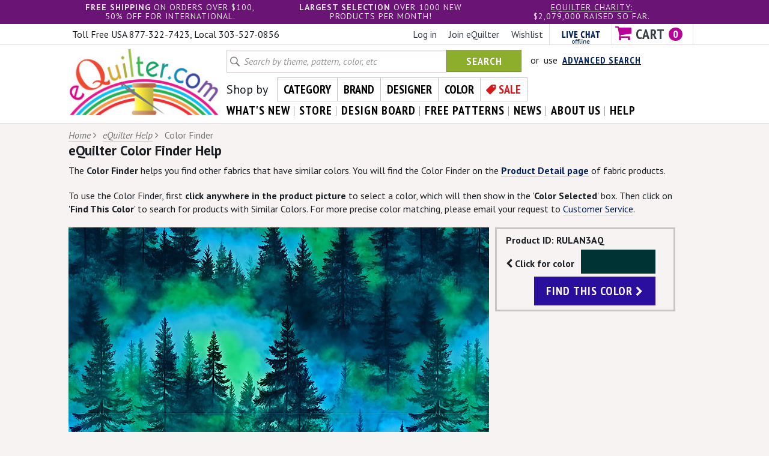

--- FILE ---
content_type: text/html; charset=utf-8
request_url: https://www.equilter.com/store/color_finder
body_size: 6250
content:
<!DOCTYPE html>
<html lang="en">
	<head>
		<meta charset="utf-8">
		<meta http-equiv="X-UA-Compatible" content="IE=edge">
		<meta name="viewport" content="width=device-width, initial-scale=1">
		<!-- The above 3 meta tags *must* come first in the head; any other head content must come *after* these tags -->
		<title>eQuilter Color Finder Help</title>
				
		
		<!-- Bootstrap -->
		<link href="https://www.equilter.com/assets/css/bootstrap.min.css" rel="stylesheet">
		<link href="https://www.equilter.com/assets/css/bootstrap-theme.min.css" rel="stylesheet">
		<link href="https://www.equilter.com/assets/css/font-awesome.min.css" rel="stylesheet">
		
		<link href='//fonts.googleapis.com/css?family=PT+Sans:700,400,400italic%7CPT+Sans+Narrow:700' rel='stylesheet' type='text/css'>
		<link href="https://www.equilter.com/assets/css/style.css?1710349248" rel="stylesheet">
				<link href="https://www.equilter.com/assets/css/responsive.css?1540387613" rel="stylesheet">

				<!-- jQuery (necessary for Bootstrap's JavaScript plugins) -->
		<script src="//ajax.googleapis.com/ajax/libs/jquery/1.11.2/jquery.min.js"></script>
		<script src="//code.jquery.com/jquery-migrate-1.0.0.js"></script>
		<!-- Include all compiled plugins (below), or include individual files as needed -->
		<script src="https://www.equilter.com/assets/js/bootstrap.min.js"></script>
		<script type="text/javascript">
			var JS_BASE_URL = 'https://www.equilter.com';
			var JS_PAGE_NAME = 'color_finder';
		</script>
		<script src="https://www.equilter.com/js/functions.js?1710349239"></script>
		<script src="https://www.equilter.com/js/user-jquery.autocomplete.js?1442387973"></script>		
		
		<!-- HTML5 shim and Respond.js for IE8 support of HTML5 elements and media queries -->
		<!-- WARNING: Respond.js doesn't work if you view the page via file:// -->
		<!--[if lt IE 9]>
			<script src="https://oss.maxcdn.com/html5shiv/3.7.2/html5shiv.min.js"></script>
			<script src="https://oss.maxcdn.com/respond/1.4.2/respond.min.js"></script>
			
			<link rel="stylesheet" type="text/css" href="https://www.equilter.com/assets/css/ie8-and-down.css" />
		<![endif]-->
	</head>
	<body>
		<!-- Google Tag Manager -->
		<noscript><iframe src="//www.googletagmanager.com/ns.html?id=GTM-PF9G7Q"
		height="0" width="0" style="display:none;visibility:hidden"></iframe></noscript>
		<script type="text/javascript">(function(w,d,s,l,i){w[l]=w[l]||[];w[l].push({'gtm.start':
		new Date().getTime(),event:'gtm.js'});var f=d.getElementsByTagName(s)[0],
		j=d.createElement(s),dl=l!='dataLayer'?'&l='+l:'';j.async=true;j.src=
		'//www.googletagmanager.com/gtm.js?id='+i+dl;f.parentNode.insertBefore(j,f);
		})(window,document,'script','dataLayer','GTM-PF9G7Q');</script>
		<!-- End Google Tag Manager -->
			
		<div class="header-bg">
			<div class="header-bar desktop">
				<div class="container">
					<div class="row">
												<div class="col-md-4 col-sm-4"><strong>free shipping</strong> on orders over $100,<br> 50% off for international.</div>
												<div class="col-md-4 col-sm-4"><strong>Largest selection</strong> OVER 1000 NEW PRODUCTS PER MONTH!</div>
						<div class="col-md-4 col-sm-4"><a href="https://www.equilter.com/about/charity">eQuilter charity:</a><div>$2,079,000 raised so far.</div></div>
					</div>
				</div>
			</div>
			<div class="top-search-bar clearfix">
				<div class="call-us tablet">free usa / 50% intl shipping $100+</div>				<div class="offer-text tablet"><span>Largest selection </span>1000+ New items / month</div>
				<div class="call-us mobile">Call us: 303-527-0856</div>
				<div class="mobile-search mobile"><a href="javascript:void(0);" data-toggle="collapse" data-target="#view-search" class="collapsed">Search <i class="fa fa-times"></i><i class="fa fa-search"></i></a></div>
			</div>
			<div class="cart-info-container">
				<div class="container">
					<div class="row">
						<div class="col-md-5 col-sm-4 desktop">
							<div class="call-us">Call us: 303-527-0856</div>
							<div class="telephone-numbers">Toll Free USA 877-322-7423, Local 303-527-0856</div>
						</div>
						<div class="col-md-7 col-sm-8 header-cart-info clearfix">
							<ul class="clearfix">
																<li><a href="https://www.equilter.com/account/ur_registerform">Log in</a></li>
								<li><a href="https://www.equilter.com/account/ur_registerform">Join eQuilter</a></li>
																<li class="wishlist"><a href="https://www.equilter.com/store/st_wishlist">Wishlist</a></li>
								<li class="chat" id="phplive_btn_1450564534" onclick="phplive_launch_chat_0(0)"><img alt="" src="https://www.equilter.com/assets/images/blank-chat-border.png"></li>
								<li class="cart" id="header-cart">
									<a href="https://www.equilter.com/store/st_orderview" class="cart-count clearfix"><span><i class="fa fa-shopping-cart"></i> Cart</span><span class="count">0</span></a>
																	</li>
							</ul>
						</div>
					</div>
				</div>
			</div>
			
			<div class="universal-header">
				<div class="header-logo"><a href="https://www.equilter.com" class="site-logo"><img src="https://www.equilter.com/assets/images/logo.png" width="259" height="118" alt="eQuilter"></a></div>
				
				<div id="view-search" class="collapse">
					<div class="clearfix search-container">
						<form class="navbar-form" action="https://www.equilter.com/search" name="frmStoreHeadSearch" id="frmStoreHeadSearch" method="get">
							<input type="text" name="p_filter_keyword" id="keyword" class="form-control" placeholder="Search by theme, pattern, color, etc"><button type="submit" class="btn btn-success">Search</button>
							<script type="text/javascript"> 
								$("#keyword").autocomplete(										
									'https://www.equilter.com/ajax_searchKeywords.php',
									{
										minChars:3
									}
								).keydown(function(e){
									if (e.keyCode === 13){			
										document.frmStoreHeadSearch.submit();
									}
								});
							</script>
							<input type="hidden" name="p_search_type" id="type" value="all">
							<input type="hidden" name="p_func" value="live">
						</form>
						<div class="advance-search">or &nbsp;use &nbsp;<a href="https://www.equilter.com/search">Advanced Search</a></div>
					</div>
				</div>
				
				<div class="shop-by">
					<ul class="clearfix">
						<li class="text">Shop by</li>
						<li ><a href="https://www.equilter.com/category/0/eQuilter+Departments">Category</a></li>
						<li ><a href="https://www.equilter.com/brand">Brand</a></li>
						<li ><a href="https://www.equilter.com/designer">Designer</a></li>
						<li ><a href="https://www.equilter.com/color">Color</a></li>
						<li class="sale"><a  href="https://www.equilter.com/category/40/clearance-bargains">Sale</a></li>
					</ul>
				</div>
				<div class="shop-by dropdown">
					<a href="#" class="dropdown-toggle" data-toggle="dropdown">Shop by <i class="fa fa-chevron-right"></i><i class="fa fa-chevron-down"></i></a>
					<ul class="dropdown-menu">
						<li ><a href="https://www.equilter.com/category/0/eQuilter+Departments">Category</a></li>
						<li ><a href="https://www.equilter.com/brand">Brand</a></li>
						<li ><a href="https://www.equilter.com/designer">Designer</a></li>
						<li ><a href="https://www.equilter.com/color">Color</a></li>
						<li class="sale"><a  href="https://www.equilter.com/category/40/clearance-bargains">Sale</a></li>
					</ul>
				</div>
				
				<div class="navbar-collapse collapse">
					<ul class="nav navbar-nav">
						<li class="active"><a href="https://www.equilter.com/search/newProduct">what's New</a></li>
						<li><a href="https://www.equilter.com/category/0/eQuilter+Departments">store</a></li>
						<li><a href="https://www.equilter.com/store/st_orderdesignboard">design board</a></li>
						<li><a href="https://www.equilter.com/pattern">free patterns</a></li>
						<li><a href="https://www.equilter.com/news">news</a></li>
						<li><a href="https://www.equilter.com/about/about_equilter">about us</a></li>
						<li><a href="https://www.equilter.com/help">help</a></li>
					</ul>
				</div><!--/.nav-collapse -->
				
			</div> <!-- Universal header closes -->
			
			
			
			<div class="mobile-header">
				
				<div class="site-header clearfix">
					<div class="navbar-header dropdown" id="mobile-menu">
						<a href="javascript:void(0)" class="navbar-toggle" data-toggle="collapse" data-target=".navbar-collapse"><span class="lines"></span>Menu</a>
						<div class="navbar-collapse collapse">
							<ul class="nav navbar-nav shop-by-menu">
								<li class="dropdown"><a href="javascript:void(0)" data-toggle="dropdown">Shop by <i class="fa fa-chevron-right"></i><i class="fa fa-chevron-down"></i></a>
									<ul class="dropdown-menu">
										<li ><a href="https://www.equilter.com/category/0/eQuilter+Departments">Category</a></li>
										<li ><a href="https://www.equilter.com/brand">Brand</a></li>
										<li ><a href="https://www.equilter.com/designer">Designer</a></li>
										<li ><a href="https://www.equilter.com/color">Color</a></li>
										<li class="sale"><a  href="https://www.equilter.com/category/40/clearance-bargains">Sale</a></li>
									</ul>
								</li>
							</ul>
							<ul class="nav navbar-nav menu-main">
								<!-- menu-main -->
								<li><a href="https://www.equilter.com/search/newProduct">What's New</a></li>
								<li><a href="https://www.equilter.com/category/0/eQuilter+Departments">Store</a></li>
								<li><a href="https://www.equilter.com/store/st_orderdesignboard">Design Board</a></li>
								<li><a href="https://www.equilter.com/pattern">Free Patterns</a></li>
								<li><a href="https://www.equilter.com/news">News</a></li>
								<li><a href="https://www.equilter.com/about/about_equilter">About Us</a></li>
								<li><a href="https://www.equilter.com/help">Help</a></li>
							</ul>
							<ul class="nav navbar-nav menu-member">
								<!-- menu-member -->
																<li><a href="https://www.equilter.com/account/ur_registerform">Log in</a></li>
								<li><a href="https://www.equilter.com/account/ur_registerform">Join eQuilter</a></li>
																<li><a href="https://www.equilter.com/store/st_wishlist">Wishlist</a></li>
								<li id="phplive_btn_1450564703" onclick="phplive_launch_chat_0(0)"><a href="#">Live Chat</a></li>
							</ul>
						</div>
						
					</div>




					<div class="logo"><a href="https://www.equilter.com" class="site-logo"><img src="https://www.equilter.com/assets/images/logo.png" width="259" height="118" alt="eQuilter"></a></div>
					<div class="cart"><a href="https://www.equilter.com/store/st_orderview" class="cart-count clearfix"><span><i class="fa fa-shopping-cart"></i> Cart</span> <span class="count">0</span></a></div>
				</div>
			</div> <!-- Mobile header (767px and below)  -->
			<script>
				$("#mobile-menu .navbar-toggle").click (function() {
					if ($(this).hasClass("menu-open")) {
						$(this).removeClass("menu-open");
					}
					else {
						$(this).addClass("menu-open");
					}
				});
			</script>
		</div><div class="breadcrumb">
	<div class="container">
		<ul class="clearfix">
			<li><a href="https://www.equilter.com" class="u-link">Home</a> <i class="fa fa-angle-right"></i></li>
			<li><a href="https://www.equilter.com/help" class="u-link">eQuilter Help</a> <i class="fa fa-angle-right"></i></li>			
			<li>Color Finder</li>
		</ul>
	</div>
</div>

<div class="product-details-container">						
	<div class="container">
		<h1>eQuilter Color Finder Help</h1>
		<p>
			The <strong>Color Finder</strong> helps you find other fabrics that have similar colors.
			You will find the Color Finder on the <strong><a href="https://www.equilter.com/product/341606/pine-forest-alpine-blue" class="u-link">Product Detail page</a></strong> of fabric products.
		</p>
		<p>
			To use the Color Finder, first <strong>click anywhere in the product picture</strong> to select a color,
			which will then show in the '<strong>Color Selected</strong>' box. Then click on '<strong>Find This Color</strong>' to search for products with Similar Colors.
			For more precise color matching, please email your request to <a href="/cdn-cgi/l/email-protection#90e3f5e2e6f9f3f5d0f5c1e5f9fce4f5e2bef3fffd" class="u-link">Customer Service</a>.
		</p>
		<div class="clearfix">
			<div class="product-img">
				<div class="product-details-left">
					<div class="image">
						<img src="https://www.equilter.com/images/products/RULAN3AQ.jpg" alt="Pine Forest - Alpine Blue" id="color_image" style="cursor: crosshair;">					
					</div>
				</div>
			</div>
			<div class="product-info-container">
				<script data-cfasync="false" src="/cdn-cgi/scripts/5c5dd728/cloudflare-static/email-decode.min.js"></script><script type="text/javascript">$(document).ready(function(){set_data_on_back();});</script>
				<div class="product-filters">
					<form name="frmSearchColor" method="GET" action="https://www.equilter.com/color">
						<p>Product ID: RULAN3AQ</p>
						<p class="color-box clearfix"><span><i class="fa fa-chevron-left"></i> Click for color</span><a style="background-color:rgb(0, 51, 51);" id="colorselected_preview">Color</a></p>						
						<p class="find-color"><button class="btn blue-btn">find this color <i class="fa fa-chevron-right"></i></button></p>								
						<input type="hidden" name="color" value="003333" id="color">
					</form>
					<input type="hidden" name="color_1" value="0||||51||||51" id="product_color_rgb">
				</div>
			</div>
		</div>
	</div>
</div>
				<div class="testimonials">
			<div class="container">
				<div class="section-head clearfix">
					<h2>Read eQuilter testimonials</h2>
				</div>
				<div class="row">
										<div class="col-md-3 col-sm-3">
						<div class="testimonial-content">
							<div class="quotes">"Great service. The fabrics are wonderful, bright sturdy weight. So happy I ordered it. This will be my go to store from now on."</div>
							<div class="author">
								<p class="author-name">Susan Ray, South Carolina</p>
								<p class="date">October 20, 2025</p>
							</div>
						</div>
					</div>
										<div class="col-md-3 col-sm-3">
						<div class="testimonial-content">
							<div class="quotes">"I have ordered several times from  eQuilter and every order has been perfect. All fabric has been cut and folded neatly, wrapped in tissue and then tied up with a fabric bow (love..."</div>
							<div class="author">
								<p class="author-name">Melinda M, Eastern Oregon</p>
								<p class="date">February 4, 2025</p>
							</div>
						</div>
					</div>
										<div class="col-md-3 col-sm-3">
						<div class="testimonial-content">
							<div class="quotes">"I had a snippet of an Ikat fabric from when I went to Houston's big quilt show in 2005. I have looked for the fabric for years in a lot of different websites.  But today - there it..."</div>
							<div class="author">
								<p class="author-name">Jamee Ann Rogers, Morrison, CO</p>
								<p class="date">August 26, 2024</p>
							</div>
						</div>
					</div>
										<div class="col-md-3 col-sm-3 last">
						<div class="testimonial-content">
							<div class="quotes">"I am so glad that I happened across eQuilter! The gorgeous fabric is well worth the price, ships quickly, and every single package is put together with love and care!"</div>
							<div class="author">
								<p class="author-name">Lainee Isham, Stephenville, Texas</p>
								<p class="date">July 17, 2025</p>
							</div>
						</div>
					</div>
									</div>
				<div class="category-more"><a href="https://www.equilter.com/about/testimonials">Read all testimonials <i class="fa fa-chevron-right"></i></a></div>
			</div>
		</div>
				
				
		<footer class="site-footer">
			<div class="container">
				<div class="row">
										<div class="col-md-3 col-sm-3">
						<ul>
							<li><h3>Quilt Fabrics</h3></li>
																					<li><a href="https://www.equilter.com/category/7/quilters-cotton-prints-+-yarn-dyes">Quilters Cotton Prints</a></li>
														<li><a href="https://www.equilter.com/category/91/batiks-+-hand-dyes">Batiks & Hand-Dyes</a></li>
														<li><a href="https://www.equilter.com/category/260/christmas-winter-tea-towels-gift-cards">Holidays</a></li>
														<li><a href="https://www.equilter.com/category/165/designer-collections">Designers</a></li>
														<li><a href="https://www.equilter.com/category/265/quilt-backing">QUILT BACKING</a></li>
														<li><a href="https://www.equilter.com/category/137/color-palette-solids-muslin-+-pfd">Color Palette</a></li>
														<li><a href="https://www.equilter.com/category/241/asian-collections">Asian</a></li>
														<li><a href="https://www.equilter.com/category/182/flannel-knits-linen-silk-tulle-gauze">Flannel & Fashion</a></li>
														<li><a href="https://www.equilter.com/category/94/batting-fusibles-+-stabilizers">Batting Fusibles Stabilizers</a></li>
													</ul>
					</div>
					<div class="col-md-3 col-sm-3">
						<ul>
							<li><h3>Other Products</h3></li>
														<li><a href="https://www.equilter.com/category/22/pre-cuts">Pre-Cuts</a></li>
														<li><a href="https://www.equilter.com/category/295/threads-galore">Thread</a></li>
														<li><a href="https://www.equilter.com/category/142/books-+-eq8">Books Workshops</a></li>
														<li><a href="https://www.equilter.com/category/316/magazines-+-calendars">Magazines</a></li>
														<li><a href="https://www.equilter.com/category/74/notions-trims-elastic-needles-etc">Notions</a></li>
														<li><a href="https://www.equilter.com/category/317/patterns-quilts-fashion-+-accessories">Patterns</a></li>
													</ul>
					</div>
										<div class="col-md-3 col-sm-3">
						<ul>
							<li><h3>Latest Updates and New Arrivals</h3></li>
							<li><a href="https://www.equilter.com/search/newProduct">What's New</a></li>
							<li><a href="https://www.equilter.com/blog" target="_blank">eQuilter Blog</a></li>
							<li><a href="https://www.equilter.com/news/videos/category/0/equilter-videos">eQuilter Videos</a></li>
							<li class="facebook"><a href="http://www.facebook.com/equilter" target="_blank"><span><i class="fa fa-facebook"></i></span> Facebook</a></li>
							<li class="pinterest"><a href="http://www.pinterest.com/equilterfabrics" target="_blank"><span><i class="fa fa-pinterest"></i></span> Pinterest</a></li>
							<li class="instagram"><a href="http://instagram.com/equilterfabrics" target="_blank"><span><i class="fa fa-instagram"></i></span> Instagram</a></li>
							<li class="youtube"><a href="https://www.youtube.com/user/equiltercom" target="_blank"><span><i class="fa fa-youtube-play"></i></span> YouTube</a></li>
						</ul>
					</div>
					<div class="col-md-3 col-sm-3">
						<ul>
							<li><h3>Quick Links</h3></li>
							<li><a href="https://www.equilter.com/store/st_orderdesignboard">Design Board</a></li>
							<li><a href="https://www.equilter.com/pattern">Free Pattern Designer</a></li>
							<li><a href="https://www.equilter.com/search">Search</a></li>
							<li><a href="https://www.equilter.com/category/40/clearance-bargains">CLEARANCE</a></li>
							<li><a href="https://www.equilter.com/news">News</a></li>
							<li><a href="https://www.equilter.com/help">Help & Terms</a></li>
							<li><a href="https://www.equilter.com/help/shipping">Shipping</a></li>
							<li><a href="https://www.equilter.com/help/returns">Returns</a></li>
							<li><a href="https://www.equilter.com/about/security">Privacy/Cookies</a></li>
						</ul>
					</div>
				</div>
				<div class="row">
					<div class="col-md-6 col-sm-6">
						<div class="footer-contact">
							<h3><a href="https://www.equilter.com/about/contact_equilter">Contact Us</a></h3>
							<p class="telephone">USA toll free number: <strong>877-322-7423</strong><br>Local or INTL: <strong>303-527-0856</strong></p>
							<p class="email"><i class="fa fa-envelope-o"></i> <a href="/cdn-cgi/l/email-protection#e89b8d9a9e818b8da88d999d81849c8d9ac68b8785"><span class="__cf_email__" data-cfemail="215244535748424461445054484d5544530f424e4c">[email&#160;protected]</span></a><br>6201 Spine Rd STE A, Boulder, CO 80301 USA</p>
							<p id="live-chat-bottom"><span id="phplive_btn_1450564789" onclick="phplive_launch_chat_0(0)"></span></p>
						</div>
					</div>
					<div class="col-md-6 col-sm-6">
						<div class="miss-out-box">
							<h3>Don't miss out!</h3>
							<p>Latest quilt fabrics, free patterns, promotions and much more.</p>
							<form id="frmSubscribeFooter" action="https://www.equilter.com" name="frmSubscribeFooter" method="post">
								<div class="row">
									<div class="col-sm-6 form-field clearfix" id="p_foot_name">
										<input type="text" placeholder="First Name" name="p_name_foot" id="p_name_foot" class="form-control required">								
									</div>
									<div class="col-sm-6 form-field clearfix" id="p_foot_email">
										<input type="email" placeholder="Email Address" name="p_email_foot" id="p_email_foot" class="form-control required email unique-email">										
									</div>
								</div>
								<div>
									<input type="text" placeholder="Re-enter Email Address" name="p_email_foot_re" id="p_email_foot_re" class="form-control re-email">
									<button class="btn blue-btn form-submit-btn">Subscribe Now <i class="fa fa-chevron-right"></i></button>
								</div>								
							</form>
						</div>
					</div>
				</div>
			</div>
		</footer>
		<div class="copyright">
			<div class="container"><a href="https://www.equilter.com/copyright">&copy; 1999 - 2026 eQuilter</a></div>
		</div>
		<script data-cfasync="false" src="/cdn-cgi/scripts/5c5dd728/cloudflare-static/email-decode.min.js"></script><script src="https://www.equilter.com/js/validate.js?1757002880"></script>
		<script type="text/javascript">		    
			// PHP Live Chat First Instance Handler
(function() {
var phplive_e_1450564534 = document.createElement("script") ;
phplive_e_1450564534.type = "text/javascript" ;
phplive_e_1450564534.async = true ;
phplive_e_1450564534.src = "//www.equilter.com/phplive/js/phplive_v2.js.php?v=0|1450564534|0|" ;
document.getElementById("phplive_btn_1450564534").appendChild( phplive_e_1450564534 ) ;
})() ;			
			// PHP Live Chat Second Instance Handler
(function() {
var phplive_e_1450564703 = document.createElement("script") ;
phplive_e_1450564703.type = "text/javascript" ;
phplive_e_1450564703.async = true ;
phplive_e_1450564703.src = "//www.equilter.com/phplive/js/phplive_v2.js.php?v=0|1450564703|0|" ;
document.getElementById("phplive_btn_1450564703").appendChild( phplive_e_1450564703 ) ;
})() ;			
			// PHP Live Chat Third Instance Handler
(function() {
var phplive_e_1450564789 = document.createElement("script") ;
phplive_e_1450564789.type = "text/javascript" ;
phplive_e_1450564789.async = true ;
phplive_e_1450564789.src = "//www.equilter.com/phplive/js/phplive_v2.js.php?v=0|1450564789|0|" ;
document.getElementById("phplive_btn_1450564789").appendChild( phplive_e_1450564789 ) ;
})() ;	
			
			// Validate form fields Handler
			$(document).ready(function(){
				$(document).ready(function(){
					validate_form_fields(true, true, false);
				});
			});
		</script>
		<script src="https://www.equilter.com/assets/js/custom-checkbox.js?1444378228"></script>
	<script>(function(){function c(){var b=a.contentDocument||a.contentWindow.document;if(b){var d=b.createElement('script');d.innerHTML="window.__CF$cv$params={r:'9bf4ab90e9da1707',t:'MTc2ODY0MDUwOQ=='};var a=document.createElement('script');a.src='/cdn-cgi/challenge-platform/scripts/jsd/main.js';document.getElementsByTagName('head')[0].appendChild(a);";b.getElementsByTagName('head')[0].appendChild(d)}}if(document.body){var a=document.createElement('iframe');a.height=1;a.width=1;a.style.position='absolute';a.style.top=0;a.style.left=0;a.style.border='none';a.style.visibility='hidden';document.body.appendChild(a);if('loading'!==document.readyState)c();else if(window.addEventListener)document.addEventListener('DOMContentLoaded',c);else{var e=document.onreadystatechange||function(){};document.onreadystatechange=function(b){e(b);'loading'!==document.readyState&&(document.onreadystatechange=e,c())}}}})();</script></body>
</html>


--- FILE ---
content_type: application/javascript
request_url: https://www.equilter.com/phplive/js/phplive_v2.js.php?v=0|1450564789|0|
body_size: 4787
content:
var __cfRLUnblockHandlers = 1 ;
if ( typeof( phplive_base_url ) == "undefined" ) { if ( typeof( phplive_utf8_encode ) == "undefined" ){ function phplive_utf8_encode(r){if(null===r||"undefined"==typeof r)return"";var e,n,t=r+"",a="",o=0;e=n=0,o=t.length;for(var f=0;o>f;f++){var i=t.charCodeAt(f),l=null;if(128>i)n++;else if(i>127&&2048>i)l=String.fromCharCode(i>>6|192,63&i|128);else if(55296!=(63488&i))l=String.fromCharCode(i>>12|224,i>>6&63|128,63&i|128);else{if(55296!=(64512&i))throw new RangeError("Unmatched trail surrogate at "+f);var d=t.charCodeAt(++f);if(56320!=(64512&d))throw new RangeError("Unmatched lead surrogate at "+(f-1));i=((1023&i)<<10)+(1023&d)+65536,l=String.fromCharCode(i>>18|240,i>>12&63|128,i>>6&63|128,63&i|128)}null!==l&&(n>e&&(a+=t.slice(e,n)),a+=l,e=n=f+1)}return n>e&&(a+=t.slice(e,o)),a} function phplive_md5(n){var r,t,u,e,o,f,c,i,a,h,v=function(n,r){return n<<r|n>>>32-r},g=function(n,r){var t,u,e,o,f;return e=2147483648&n,o=2147483648&r,t=1073741824&n,u=1073741824&r,f=(1073741823&n)+(1073741823&r),t&u?2147483648^f^e^o:t|u?1073741824&f?3221225472^f^e^o:1073741824^f^e^o:f^e^o},s=function(n,r,t){return n&r|~n&t},d=function(n,r,t){return n&t|r&~t},l=function(n,r,t){return n^r^t},w=function(n,r,t){return r^(n|~t)},A=function(n,r,t,u,e,o,f){return n=g(n,g(g(s(r,t,u),e),f)),g(v(n,o),r)},C=function(n,r,t,u,e,o,f){return n=g(n,g(g(d(r,t,u),e),f)),g(v(n,o),r)},b=function(n,r,t,u,e,o,f){return n=g(n,g(g(l(r,t,u),e),f)),g(v(n,o),r)},m=function(n,r,t,u,e,o,f){return n=g(n,g(g(w(r,t,u),e),f)),g(v(n,o),r)},y=function(n){for(var r,t=n.length,u=t+8,e=(u-u%64)/64,o=16*(e+1),f=new Array(o-1),c=0,i=0;t>i;)r=(i-i%4)/4,c=i%4*8,f[r]=f[r]|n.charCodeAt(i)<<c,i++;return r=(i-i%4)/4,c=i%4*8,f[r]=f[r]|128<<c,f[o-2]=t<<3,f[o-1]=t>>>29,f},L=function(n){var r,t,u="",e="";for(t=0;3>=t;t++)r=n>>>8*t&255,e="0"+r.toString(16),u+=e.substr(e.length-2,2);return u},S=[],_=7,j=12,k=17,p=22,q=5,x=9,z=14,B=20,D=4,E=11,F=16,G=23,H=6,I=10,J=15,K=21;for(n=this.phplive_utf8_encode(n),S=y(n),c=1732584193,i=4023233417,a=2562383102,h=271733878,r=S.length,t=0;r>t;t+=16)u=c,e=i,o=a,f=h,c=A(c,i,a,h,S[t+0],_,3614090360),h=A(h,c,i,a,S[t+1],j,3905402710),a=A(a,h,c,i,S[t+2],k,606105819),i=A(i,a,h,c,S[t+3],p,3250441966),c=A(c,i,a,h,S[t+4],_,4118548399),h=A(h,c,i,a,S[t+5],j,1200080426),a=A(a,h,c,i,S[t+6],k,2821735955),i=A(i,a,h,c,S[t+7],p,4249261313),c=A(c,i,a,h,S[t+8],_,1770035416),h=A(h,c,i,a,S[t+9],j,2336552879),a=A(a,h,c,i,S[t+10],k,4294925233),i=A(i,a,h,c,S[t+11],p,2304563134),c=A(c,i,a,h,S[t+12],_,1804603682),h=A(h,c,i,a,S[t+13],j,4254626195),a=A(a,h,c,i,S[t+14],k,2792965006),i=A(i,a,h,c,S[t+15],p,1236535329),c=C(c,i,a,h,S[t+1],q,4129170786),h=C(h,c,i,a,S[t+6],x,3225465664),a=C(a,h,c,i,S[t+11],z,643717713),i=C(i,a,h,c,S[t+0],B,3921069994),c=C(c,i,a,h,S[t+5],q,3593408605),h=C(h,c,i,a,S[t+10],x,38016083),a=C(a,h,c,i,S[t+15],z,3634488961),i=C(i,a,h,c,S[t+4],B,3889429448),c=C(c,i,a,h,S[t+9],q,568446438),h=C(h,c,i,a,S[t+14],x,3275163606),a=C(a,h,c,i,S[t+3],z,4107603335),i=C(i,a,h,c,S[t+8],B,1163531501),c=C(c,i,a,h,S[t+13],q,2850285829),h=C(h,c,i,a,S[t+2],x,4243563512),a=C(a,h,c,i,S[t+7],z,1735328473),i=C(i,a,h,c,S[t+12],B,2368359562),c=b(c,i,a,h,S[t+5],D,4294588738),h=b(h,c,i,a,S[t+8],E,2272392833),a=b(a,h,c,i,S[t+11],F,1839030562),i=b(i,a,h,c,S[t+14],G,4259657740),c=b(c,i,a,h,S[t+1],D,2763975236),h=b(h,c,i,a,S[t+4],E,1272893353),a=b(a,h,c,i,S[t+7],F,4139469664),i=b(i,a,h,c,S[t+10],G,3200236656),c=b(c,i,a,h,S[t+13],D,681279174),h=b(h,c,i,a,S[t+0],E,3936430074),a=b(a,h,c,i,S[t+3],F,3572445317),i=b(i,a,h,c,S[t+6],G,76029189),c=b(c,i,a,h,S[t+9],D,3654602809),h=b(h,c,i,a,S[t+12],E,3873151461),a=b(a,h,c,i,S[t+15],F,530742520),i=b(i,a,h,c,S[t+2],G,3299628645),c=m(c,i,a,h,S[t+0],H,4096336452),h=m(h,c,i,a,S[t+7],I,1126891415),a=m(a,h,c,i,S[t+14],J,2878612391),i=m(i,a,h,c,S[t+5],K,4237533241),c=m(c,i,a,h,S[t+12],H,1700485571),h=m(h,c,i,a,S[t+3],I,2399980690),a=m(a,h,c,i,S[t+10],J,4293915773),i=m(i,a,h,c,S[t+1],K,2240044497),c=m(c,i,a,h,S[t+8],H,1873313359),h=m(h,c,i,a,S[t+15],I,4264355552),a=m(a,h,c,i,S[t+6],J,2734768916),i=m(i,a,h,c,S[t+13],K,1309151649),c=m(c,i,a,h,S[t+4],H,4149444226),h=m(h,c,i,a,S[t+11],I,3174756917),a=m(a,h,c,i,S[t+2],J,718787259),i=m(i,a,h,c,S[t+9],K,3951481745),c=g(c,u),i=g(i,e),a=g(a,o),h=g(h,f);var M=L(c)+L(i)+L(a)+L(h);return M.toLowerCase( )} }
var phplive_base64={_keyStr:"ABCDEFGHIJKLMNOPQRSTUVWXYZabcdefghijklmnopqrstuvwxyz0123456789+/=",encode:function(a){var d="",c=0;for(a=phplive_base64._utf8_encode(a);c<a.length;){var b=a.charCodeAt(c++);var e=a.charCodeAt(c++);var f=a.charCodeAt(c++);var g=b>>2;b=(b&3)<<4|e>>4;var h=(e&15)<<2|f>>6;var k=f&63;isNaN(e)?h=k=64:isNaN(f)&&(k=64);d=d+this._keyStr.charAt(g)+this._keyStr.charAt(b)+this._keyStr.charAt(h)+this._keyStr.charAt(k)}return d},decode:function(a){var d="",c=0;for(a=a.replace(/[^A-Za-z0-9\+\/\=]/g,"");c<a.length;){var b=this._keyStr.indexOf(a.charAt(c++));var e=this._keyStr.indexOf(a.charAt(c++));var f=this._keyStr.indexOf(a.charAt(c++));var g=this._keyStr.indexOf(a.charAt(c++));b=b<<2|e>>4;e=(e&15)<<4|f>>2;var h=(f&3)<<6|g;d+=String.fromCharCode(b);64!=f&&(d+=String.fromCharCode(e));64!=g&&(d+=String.fromCharCode(h))}return d=phplive_base64._utf8_decode(d)},_utf8_encode:function(a){a=a.replace(/\r\n/g,"\n");for(var d="",c=0;c<a.length;c++){var b=a.charCodeAt(c);128>b?d+=String.fromCharCode(b):(127<b&&2048>b?d+=String.fromCharCode(b>>6|192):(d+=String.fromCharCode(b>>12|224),d+=String.fromCharCode(b>>6&63|128)),d+=String.fromCharCode(b&63|128))}return d},_utf8_decode:function(a){var d="",c=0;for(c1=c2=0;c<a.length;){var b=a.charCodeAt(c);128>b?(d+=String.fromCharCode(b),c++):191<b&&224>b?(c2=a.charCodeAt(c+1),d+=String.fromCharCode((b&31)<<6|c2&63),c+=2):(c2=a.charCodeAt(c+1),c3=a.charCodeAt(c+2),d+=String.fromCharCode((b&15)<<12|(c2&63)<<6|c3&63),c+=3)}return d}};
var phplive_base_url_orig = "https://www.equilter.com/phplive" ;
var phplive_base_url = phplive_base_url_orig ;
var phplive_proto = ( location.href.indexOf("https") == 0 ) ? 1 : 0 ; // to avoid JS proto error, use page proto for areas needing to access the JS objects
if ( !phplive_proto && ( phplive_base_url.match( /http/i ) == null ) ) { phplive_base_url = "http:"+phplive_base_url_orig ; }
else if ( phplive_proto && ( phplive_base_url.match( /https/i ) == null ) ) { phplive_base_url = "https:"+phplive_base_url_orig ; }
var phplive_proto_full = window.location.protocol ;
var phplive_origin_page = phplive_proto_full + "//" + window.location.hostname ;
var phplive_origin_port = location.port ; if ( phplive_origin_port ) { phplive_origin_page = phplive_origin_page+":"+phplive_origin_port ; }
phplive_origin_page = encodeURIComponent( phplive_origin_page.replace("http", "hphp") ) ;
var phplive_regex_replace = new RegExp( phplive_base_url_orig, "g" ) ; var undeefined ;
var phplive_browser = navigator.appVersion ; var phplive_mime_types = "" ;
var phplive_display_width = "" ; var phplive_display_height = "" ; var phplive_display_color = "" ; var phplive_timezone = new Date( ).getTimezoneOffset( ) ;
if ( navigator.mimeTypes.length > 0 ) { for (var x=0; x < navigator.mimeTypes.length; x++) { phplive_mime_types += navigator.mimeTypes[x].description ; } }
var phplive_browser_gl = ( typeof( document.createElement("canvas").getContext ) != "undefined" ) ? document.createElement("canvas").getContext("webgl") : new Object ; var phplive_browser_gl_string = "" ; for ( var phplive_browser_gl in phplive_browser_gl ) { phplive_browser_gl_string += phplive_browser_gl+phplive_browser_gl[phplive_browser_gl] ; }
var phplive_browser_token = phplive_md5( phplive_display_width+phplive_display_height+phplive_display_color+phplive_timezone+phplive_browser+phplive_mime_types+phplive_browser_gl_string ) ;
var phplive_mobile = 0 ; var phplive_userAgent = navigator.userAgent || navigator.vendor || window.opera ; var phplive_ipad = 0 ;
// remove mobile indication for iPad for consistency because some iPad web browsers does not have iPad string
if ( phplive_userAgent.match( /iPad/i ) || phplive_userAgent.match( /iPhone/i ) || phplive_userAgent.match( /iPod/i ) )
{ if ( phplive_userAgent.match( /iPad/i ) ) { phplive_mobile = 0 ; phplive_ipad = 0 ; } else { phplive_mobile = 1 ; } }
else if ( phplive_userAgent.match( /Android/i ) ) { phplive_mobile = 2 ; }
var phplive_peer_support = 0 ; var webrtc_supported = navigator.getUserMedia || navigator.webkitGetUserMedia || navigator.mozGetUserMedia || navigator.msGetUserMedia || window.RTCPeerConnection ; var phplive_peer_include_mobile = ( 0 && phplive_mobile ) ? 1 : 0 ; if ( phplive_proto && ( ( phplive_mobile && phplive_peer_include_mobile ) || !phplive_mobile ) && navigator.mediaDevices && webrtc_supported && ( window.navigator.userAgent.indexOf("Edge") < 0 ) ) { phplive_peer_support = 1 ; }
//console.info( phplive_proto, !phplive_mobile, navigator.mediaDevices, webrtc_supported, ( window.navigator.userAgent.indexOf("Edge") < 0 ) ) ;
//console.info( phplive_proto && !phplive_mobile && navigator.mediaDevices && webrtc_supported && ( window.navigator.userAgent.indexOf("Edge") < 0 ) ) ;
var phplive_stat_refer = phplive_base64.encode( document.referrer.replace("http", "hphp") ) ;
var phplive_resolution = encodeURI( screen.width + " x " + screen.height ) ;
var phplive_query_extra = "&r="+phplive_stat_refer+"&resolution="+phplive_resolution ;
var phplive_preview_query = ( 0 ) ? "&preview=1" : "" ;
var phplive_si_phplive_fetch_status = parseInt( 25 ) ;
var phplive_si_phplive_fetch_footprints = parseInt( 60 ) ;
var phplive_si_fetch_status = new Object ; var phplive_st_fetch_footprints ;
var phplive_depts = new Object ; var phplive_btns = new Object ; var phplive_chat_icons = new Object ; var phplive_globals = new Object ;
var phplive_browser_tokey = "34f34659bbb771ae2d52e6c9f358e85d" ;
var phplive_session_support = 0 ; try { if ( typeof ( localStorage ) != 'undefined' ) { try { var this_tokey = localStorage.getItem( 'phplive_tokey_1832ca96be8653a4fe906367dcc06406' ) ; if ( this_tokey ) { phplive_browser_tokey = this_tokey ; } else { phplive_browser_tokey = phplive_md5( Math.random().toString(20).substr(2, 14) + phplive_browser_tokey ) ; localStorage.setItem( 'phplive_tokey_1832ca96be8653a4fe906367dcc06406', phplive_browser_tokey ) ; } phplive_session_support = 1 ; } catch(e) { } } } catch(e) { } var phplive_compat = ( [].filter ) ? 1 : 0 ;
var phplive_quick_links_content = "" ;
phplive_globals["phplive_base_url"] = phplive_base_url ;
phplive_globals["icon_initiate"] = "https://www.equilter.com/phplive/themes/initiate/initiate.gif".replace( phplive_regex_replace, phplive_base_url ) ;
phplive_globals["icon_initiate_close"] = "https://www.equilter.com/phplive/themes/initiate/close_box.png".replace( phplive_regex_replace, phplive_base_url ) ;
phplive_globals["icon_initiate_bg"] = "https://www.equilter.com/phplive/themes/initiate/bg_trans.png".replace( phplive_regex_replace, phplive_base_url ) ;
phplive_globals["icon_embed_loading"] = "https://www.equilter.com/phplive/themes/initiate/loading_embed.gif".replace( phplive_regex_replace, phplive_base_url ) ;
phplive_globals["icon_space"] = "https://www.equilter.com/phplive/pics/space.png".replace( phplive_regex_replace, phplive_base_url ) ;
phplive_globals["embedinvite"] = 1 ;
phplive_globals["iframe_sandbox_attributes"] = "" ;
phplive_globals["ajax_key"] = "2daffecbad0a56b9eac7b856c14b47c4" ;
phplive_globals["exclude_process"] = 0 ;
phplive_globals["exclude_string"] = "place-holder_text" ;
phplive_globals["exclude_string_invite"] = "" ;
phplive_globals["initiate_duration"] = 0 ;
phplive_globals["newwin_width"] = 540 ;
phplive_globals["newwin_height"] = 580 ;
phplive_globals["mobile_newwin"] = 0 ;
phplive_globals["embed_pos"] = "right" ;
phplive_globals["embed_padding"] = ( phplive_mobile ) ? "0px" : "20px" ;
phplive_globals["embed_padding_svg"] = "20px" ;
phplive_globals["embed_padding_bottom"] = ( phplive_mobile ) ? "0px" : "20px" ;
phplive_globals["embed_padding_radius"] = ( phplive_mobile ) ? "0px" : "10px" ;
phplive_globals["embed_box_shadow"] = "box-shadow: rgba(0, 0, 0, 0.07) 0px 1px 2px, rgba(0, 0, 0, 0.07) 0px 2px 4px, rgba(0, 0, 0, 0.07) 0px 4px 8px, rgba(0, 0, 0, 0.07) 0px 8px 16px, rgba(0, 0, 0, 0.07) 0px 16px 32px, rgba(0, 0, 0, 0.07) 0px 32px 64px;" ;
phplive_globals["embed_loaded"] = false ; phplive_globals["embed_loaded_content"] = false ; phplive_globals["embed_timeout"] = 6 ;
phplive_globals["invite_pos"] = 1 ;
phplive_globals["invite_start"] = "top: 40%; left: -800px;" ;
phplive_globals["invite_show"] = "left,3em" ;
phplive_globals["invite_dur"] = 0 ;
phplive_globals["invite_exin"] = "" ;
phplive_globals["invite_andor"] = 0 ;
phplive_globals["invite_exin_pages"] = "" ;
phplive_globals["invite_doit"] = 0 ;
phplive_globals["foot_log"] = "on" ;
phplive_globals["icon_check"] = "on" ;
phplive_globals["alt_online"] = "" ;
phplive_globals["alt_offline"] = "" ;
phplive_globals["alt_invite"] = "" ;
phplive_globals["alt_close"] = "" ;
phplive_globals["alt_emminimize"] = "" ;
phplive_globals["alt_emclose"] = "" ;
phplive_globals["alt_emmaximize"] = "" ;
phplive_globals["embed_animate"] = 600 ;
phplive_globals["phplive_misc_01"] = 0 ;
phplive_globals["phplive_misc_02"] = 0 ; phplive_globals["cookie_ok"] = 0 ;
phplive_globals["addon_screenshot"] = ( typeof( Promise ) != "undefined" ) ? 0 : 0 ;
phplive_globals["addon_proactionid"] = 0 ; var phplive_proaction_localstorage = new Object ; var phplive_proactions_processed = new Object ; var phplive_addon_proaction_priority = new Array() ; var phplive_addon_proaction = new Object ; var phplive_addon_proaction_pics = new Array( "https://www.equilter.com/phplive/web/profile_0.JPEG?1573160977" ) ;    var phplive_proaction_duration_counter = 0 ;
phplive_globals["processes"] = 0 ; phplive_globals["deptid"] ; var phplive_fetch_status_url = phplive_base_url+"/ajax/status.php?action=js&token="+phplive_browser_token+"&tokey="+phplive_browser_tokey+"&deptid={deptid}&pst=1" ;
var phplive_request_url_query = "token="+phplive_browser_token+"&tokey="+phplive_browser_tokey+"&pgo="+phplive_origin_page+phplive_preview_query ;
var phplive_request_url = phplive_base_url+"/phplive.php?d={deptid}{onpage}&prs="+phplive_peer_support+"&"+phplive_request_url_query ;
var phplive_js_lib = document.createElement("script") ; phplive_js_lib.type = "text/javascript" ; phplive_js_lib.async = true ; phplive_js_lib.src = phplive_base_url+"/js/phplive.js?1627688234" ;
document.getElementsByTagName("head")[0].appendChild( phplive_js_lib ) ; }
if ( typeof( phplive_depts[0] ) == "undefined" ) {
phplive_depts[0] = new Object ;
phplive_depts[0]["redirect_url"] = "" ;
phplive_depts[0]["icon_hide"] = 0 ;
phplive_depts[0]["embed_online"] = 0 ;
phplive_depts[0]["embed_offline"] = 0 ;
phplive_depts[0]["tabbed_offline"] = 0 ;
phplive_depts[0]["tabbed_online"] = 0 ;
phplive_depts[0]["isonline"] = -1 ;
phplive_depts[0]["redirect"] = "" ;
phplive_depts[0]["loaded"] = 0 ;
phplive_depts[0]["iframe_bg"] = "background: url( https://www.equilter.com/phplive/themes/clouds/iframe_bg.gif ) repeat-x;" ;
phplive_depts[0]["embed_width"] = "450" ;
phplive_depts[0]["embed_height"] = "610" ;
if ( typeof( phplive_embed_win_width ) != "undefined" ) { phplive_depts[0]["embed_width"] = phplive_embed_win_width+"" ; }
if ( typeof( phplive_embed_win_height ) != "undefined" ) { phplive_depts[0]["embed_height"] = phplive_embed_win_height+"" ; }
phplive_depts[0]["embed_width"] = ( !phplive_depts[0]["embed_width"].match( /%/ ) ) ? phplive_depts[0]["embed_width"] + "px" : phplive_depts[0]["embed_width"] ;
phplive_depts[0]["embed_height"] = ( !phplive_depts[0]["embed_height"].match( /%/ ) ) ? phplive_depts[0]["embed_height"] + "px" : phplive_depts[0]["embed_height"] ;
if ( phplive_mobile ) { phplive_depts[0]["embed_width"] = "100%" ; phplive_depts[0]["embed_height"] = "100%" ; }
var phplive_si_check_jquery_0 = setInterval(function( ){
if ( typeof( phplive_jquery ) != "undefined" ) {
clearInterval( phplive_si_check_jquery_0 ) ;
var fetch_url = phplive_fetch_status_url.replace( /{deptid}/, 0 ) ;
if ( ( typeof( phplive_stop_chat_icon ) == "undefined" ) || !parseInt( phplive_stop_chat_icon ) ) {
phplive_fetch_status( 0, fetch_url ) ;
phplive_si_fetch_status[0] = setInterval(function( ){
	phplive_fetch_status( 0, fetch_url ) ;
}, phplive_si_phplive_fetch_status * 1000 ) ; } }
}, 100 ) ; window.phplive_launch_chat_0 = function( ) { phplive_launch_chat( 0, 0, 0 ) ; } ; }
if ( typeof( phplive_link_function ) == "undefined" ) { var phplive_link_function = window.phplive_launch_chat_0 ; }
if ( typeof( phplive_btns[1450564789] ) == "undefined" ) {
phplive_btns[1450564789] = new Object ;
phplive_btns[1450564789]["deptid"] = 0 ;
phplive_btns[1450564789]["isonline"] = -1 ;
phplive_btns[1450564789]["datauri"] = 0 ;
phplive_btns[1450564789]["icon_online"] = ( 0 && phplive_compat ) ? "" : "https://www.equilter.com/phplive/web/icon_online_0.GIF?1449361103".replace( phplive_regex_replace, phplive_base_url ) ;
phplive_btns[1450564789]["icon_offline"] = ( 0 && phplive_compat ) ? "" : "https://www.equilter.com/phplive/web/icon_offline_0.GIF?1450520109".replace( phplive_regex_replace, phplive_base_url ) ;
} 

--- FILE ---
content_type: application/javascript
request_url: https://www.equilter.com/js/validate.js?1757002880
body_size: 6587
content:
function validate_form_fields(in_line, form_submit, real_time)
{
	in_time_validation();	
	if(in_line) in_line_validation();
	if(form_submit) {
		$('.form-submit-btn').click(function(e){
			e.preventDefault();
			if($(this).closest('form').attr('id') == 'frmSubscribeNews'){
				newsletter_signup('p_name_news', 'p_news_name', 'p_email_news', 'p_news_email', 'p_email_news_re', 'frmSubscribeNews', 4);
			} else if($(this).closest('form').attr('id') == 'frmSubscribeHome'){
				newsletter_signup('p_name_home', 'p_home_name', 'p_email_home', 'p_home_email', 'p_email_home_re', 'frmSubscribeHome', 2);
			} else if($(this).closest('form').attr('id') == 'frmSubscribeFooter'){
				newsletter_signup('p_name_foot', 'p_foot_name', 'p_email_foot', 'p_foot_email', 'p_email_foot_re', 'frmSubscribeFooter', 3);
			} else {
				form_submit_validation($(this).closest('form').attr('id'));
				save_form_values($(this).closest('form').attr('id'));
			}
		});
		
		$('.form-control').keypress(function(e){
			if(e.keyCode == 13 && $('#' + $(this).closest('form').attr('id') + ' .form-submit-btn').length > 0){
				e.preventDefault();
				if($(this).closest('form').attr('id') == 'frmSubscribeNews'){
					newsletter_signup('p_name_news', 'p_news_name', 'p_email_news', 'p_news_email', 'p_email_news_re', 'frmSubscribeNews', 4);
				} else if($(this).closest('form').attr('id') == 'frmSubscribeHome'){
					newsletter_signup('p_name_home', 'p_home_name', 'p_email_home', 'p_home_email', 'p_email_home_re', 'frmSubscribeHome', 2);
				} else if($(this).closest('form').attr('id') == 'frmSubscribeFooter'){
					newsletter_signup('p_name_foot', 'p_foot_name', 'p_email_foot', 'p_foot_email', 'p_email_foot_re', 'frmSubscribeFooter', 3);
				} else {
					form_submit_validation($(this).closest('form').attr('id'));
					save_form_values($(this).closest('form').attr('id'));
				}
			}
		});
	}
	if(real_time) real_time_validation();
	$('.field-ok').html('&nbsp;');	
}

function save_form_values(myForm)
{

	if(myForm != 'frmOrderForm2' && $('#' + myForm + ' #save_form_values').length > 0){
		var p_url = $('#' + myForm).attr('action');
		$.ajax({
	    	type: "POST",
	      	url: p_url,
	  		async: false,
	      	data: $('#' + myForm).serialize() + "&save_form_values=1"
	  	});
	}
}

function checkout_form_hide_show(myForm, in_line, form_submit, real_time)
{
	if($('#isSameBilling').is(':checked'))
	{		
		$('.billing').hide();
		
		$('#szBFisrtName').removeClass('required');
		$('#szBLastName').removeClass('required');
		$('#szBAddress').removeClass('required');
		$('#szBCity').removeClass('required');
		$('#szBState').removeClass('state');
		$('#szBZip').removeClass('state');
		$('#szBCountry').removeClass('required country');
		
		remove_all_notification('szBFisrtName',true);
		remove_all_notification('szBLastName',true);
		remove_all_notification('szBAddress',true);
		remove_all_notification('szBCity',true);
		remove_all_notification('szBState',true);
		remove_all_notification('szBZip',true);
		remove_all_notification('szBCountry',true);
	}
	
	if($('#isPromoCode').val() == 0)
	{
		$('.promo_code').hide();	
			
		$('#szGiftId').val('');
		$('#szGiftPassword').val('');
		
		remove_all_notification('szGiftId',true);
		remove_all_notification('szGiftPassword',true);
	}
	
	if(!$('#electronic_payment').is(':checked')){
		$('.eCheck-payment').hide();
		
		$('#iBankABACode').removeClass('required aba');
		$('#iBankAccountNum').removeClass('required cc-number');
		
		remove_all_notification('iBankABACode',true);
		remove_all_notification('iBankAccountNum',true);
		
		$('#echeck_term').removeClass('terms-check');
		$('#echeck_term').parent().parent().removeClass('has-error');
		$('#echeck_term').prev().attr('style','style="background-position: 0px 0px;"');
		$('#echeck_term').attr('checked', false);
		$('#echeck_term').parent().next().removeAttr('style');
	}
	if(!$('#cc_payment').is(':checked'))
	{
		if($('#electronic_payment').is(':checked') || $('#cash_check_payment').is(':checked'))
			$('.credit-card-payment').hide();
		
		$('#cc_number').removeClass('required cc');					
		$('#cc_exp_date_m').removeClass('cc-date');
		$('#cc_exp_date_y').removeClass('cc-date');	
		
		remove_all_notification('cc_number',true);
		remove_all_notification('cc_exp_date',true);
		remove_all_notification('cc_exp_date_m',true);
		remove_all_notification('cc_exp_date_y',true);
	}
	if(!$('#paypal_advanced_checkout').is(':checked'))
	{
		$('.paypal-advanced-checkout').hide();
	}
	$('span.checkbox').click(function(){
		element = $(this).next();
		if($(element).attr('id') == 'isSameBilling'){
			if($(element).is(':checked')) {
				$('.billing').hide("slow");
				
				$('#szBFisrtName').removeClass('required');
				$('#szBLastName').removeClass('required');
				$('#szBAddress').removeClass('required');
				$('#szBCity').removeClass('required');
				$('#szBState').removeClass('state');
				$('#szBZip').removeClass('state');
				$('#szBCountry').removeClass('required country');
				
				remove_all_notification('szBFisrtName',true);
				remove_all_notification('szBLastName',true);
				remove_all_notification('szBAddress',true);
				remove_all_notification('szBCity',true);
				remove_all_notification('szBState',true);
				remove_all_notification('szBZip',true);
				remove_all_notification('szBCountry',true);
			}
			else {
				$('.billing').show("slow");
				
				billing_val = $.trim($('#billing_info').val());
				if(billing_val != '')
				{
					billing_info = billing_val.split('||');
					
					$('#szBFisrtName').val(billing_info[0]);
					$('#szBLastName').val(billing_info[1]);
					$('#szBAddress').val(billing_info[2]);
					$('#szBAddress2').val(billing_info[3]);
					$('#szBCity').val(billing_info[4]);
					$('#szBState').val(billing_info[5]);
					$('#szBZip').val(billing_info[6]);
					$("szBCountry option:contains(" + billing_info[7] + ")").attr('selected', true);
				}
				
				$('#szBFisrtName').addClass('required');
				$('#szBLastName').addClass('required');
				$('#szBAddress').addClass('required');
				$('#szBCity').addClass('required');
				$('#szBState').addClass('state');
				$('#szBZip').addClass('state');
				$('#szBCountry').addClass('required country');
			}
		}
	
		if($(element).attr('id') == 'isPromoCode'){
			if($(element).is(':checked')) {
				$('.promocode').show("slow");
			}
			else {				
				$('.promocode').hide("slow");
				
				$('#szGiftId').val('');
				$('#szGiftPassword').val('');
				
				remove_all_notification('szGiftId',true);
				remove_all_notification('szGiftPassword',true);	
			}
		}
	});
	
	$('span.radio').click(function(){
		element = $(this).next();
		if($(element).hasClass('payment_option')) {
			$('#szPaymentType').remove();
			payment_option = $(element).attr('id');
			if(payment_option == 'cc_payment'){
				if($('.eCheck-payment').length > 0){
					$('.eCheck-payment').hide("fast");
					
					$('#iBankABACode').removeClass('required aba');
					$('#iBankAccountNum').removeClass('required ac-number');
					
					remove_all_notification('iBankABACode',true);
					remove_all_notification('iBankAccountNum',true);					
					
					$('#echeck_term').removeClass('terms-check');
					$('#echeck_term').parent().parent().removeClass('has-error');
					$('#echeck_term').prev().attr('style','style="background-position: 0px 0px;"');
					$('#echeck_term').attr('checked', false);
					$('#echeck_term').parent().next().removeAttr('style');
				}
				$('.paypal-advanced-checkout').hide("fast");
				$('.credit-card-payment').show("slow");
				
				cc_val = $.trim($('#cc_info').val());
				if(cc_val != '')
				{
					cc_info = cc_val.split('||');
					$('#szCardType').val(cc_info[0]);
					
					szHashString = "";
					if(cc_info[1].length > 4)
					{						
						iLeftDigit =  cc_info[1].length - 4;
						for(var i=1;i<=iLeftDigit;i++)
							szHashString = szHashString + "#";
						$('#cc_number').val(szHashString + cc_info[1].substr(iLeftDigit,4));
					}
					else
					{						
						$('#cc_number').val(cc_info[1]);
					}
					
					$('#cc_number_real').val(cc_info[1]);					
					$("#cc_exp_date_m").val(cc_info[2]);
					$("#cc_exp_date_y").val(cc_info[3]);
				}
								
				$('#cc_number').addClass('required cc');
				$('#cc_exp_date_m').addClass('cc-date');
				$('#cc_exp_date_y').addClass('cc-date');
				
				remove_all_notification('cc_number',true);
				remove_all_notification('cc_exp_date',true);
				remove_all_notification('cc_exp_date_m',true);
				remove_all_notification('cc_exp_date_y',true);
			}
			else if(payment_option == 'electronic_payment'){
				if($('.credit-card-payment').length > 0){
					$('.credit-card-payment').hide("fast");
										
					$('#cc_number').removeClass('required cc');					
					$('#cc_exp_date_m').removeClass('cc-date');
					$('#cc_exp_date_y').removeClass('cc-date');
					
					remove_all_notification('cc_number',true);
					remove_all_notification('cc_exp_date',true);
					remove_all_notification('cc_exp_date_m',true);
					remove_all_notification('cc_exp_date_y',true);
				}
				$('.paypal-advanced-checkout').hide("fast");
				$('.eCheck-payment').show("slow");
				
				echeck_val = $.trim($('#echeck_info').val());
				if(echeck_val != '')
				{
					echeck_info = echeck_val.split('||');
					$('#szBankName').val(echeck_info[0]);
					$('#iBankABACode').val(echeck_info[1]);
					$('#iBankAccountNum').val(echeck_info[2]);
				}
				
				$('#iBankABACode').addClass('required aba');
				$('#iBankAccountNum').addClass('required cc-number');					
				$('#echeck_term').addClass('terms-check');
				
				remove_all_notification('iBankABACode',true);
				remove_all_notification('iBankAccountNum',true);
			}
			else if(payment_option == 'paypal_payment' || payment_option == 'cash_check_payment'){
				if($('.credit-card-payment').length > 0){
					if(payment_option == 'cash_check_payment'){
						$('.credit-card-payment').hide("fast");
					}
										
					$('#cc_number').removeClass('required cc');					
					$('#cc_exp_date_m').removeClass('cc-date');
					$('#cc_exp_date_y').removeClass('cc-date');
					
					remove_all_notification('cc_number',true);
					remove_all_notification('cc_exp_date',true);
					remove_all_notification('cc_exp_date_m',true);
					remove_all_notification('cc_exp_date_y',true);
				}
				
				if($('.eCheck-payment').length > 0){
					if(payment_option == 'cash_check_payment'){
						$('.eCheck-payment').hide("fast");
					}
					
					$('#iBankABACode').removeClass('required aba');
					$('#iBankAccountNum').removeClass('required cc-number');
					
					remove_all_notification('iBankABACode',true);
					remove_all_notification('iBankAccountNum',true);
					
					$('#echeck_term').removeClass('terms-check');
					$('#echeck_term').parent().parent().removeClass('has-error');
					$('#echeck_term').prev().attr('style','style="background-position: 0px 0px;"');
					$('#echeck_term').attr('checked', false);
					$('#echeck_term').parent().next().removeAttr('style');
				}
				
				//trackCheckoutWithPayPal();
			}
			else if(payment_option == 'paypal_advanced_checkout'){
				if($('.credit-card-payment').length > 0){
					$('.credit-card-payment').hide("fast");
										
					$('#cc_number').removeClass('required cc');					
					$('#cc_exp_date_m').removeClass('cc-date');
					$('#cc_exp_date_y').removeClass('cc-date');
					
					remove_all_notification('cc_number',true);
					remove_all_notification('cc_exp_date',true);
					remove_all_notification('cc_exp_date_m',true);
					remove_all_notification('cc_exp_date_y',true);
				}
				if($('.eCheck-payment').length > 0){
					$('.eCheck-payment').hide("fast");
					
					$('#iBankABACode').removeClass('required aba');
					$('#iBankAccountNum').removeClass('required ac-number');
					
					remove_all_notification('iBankABACode',true);
					remove_all_notification('iBankAccountNum',true);					
					
					$('#echeck_term').removeClass('terms-check');
					$('#echeck_term').parent().parent().removeClass('has-error');
					$('#echeck_term').prev().attr('style','style="background-position: 0px 0px;"');
					$('#echeck_term').attr('checked', false);
					$('#echeck_term').parent().next().removeAttr('style');
				}
				$('.paypal-advanced-checkout').show("slow");
			}
		}
	});
}

function form_submit_validation(myForm)
{
	$('#' + myForm + ' .required').each(function(){
		validate_require_field(this);		
	});
	
	$('#' + myForm + ' .required-for').each(function(){
		id = $(this).attr('id');
		if(id == 'szAddress2' || id == 'szBAddress2'){
			if(id == 'szAddress2')
				obj = $(this).closest('form').find('#szAddress');
			else
				obj = $(this).closest('form').find('#szBAddress');
			
			validate_require_field(obj);
		}
	});
	
	$('#' + myForm + ' .email').each(function(){
		validate_email_field(this,false,false)
	});
	
	$('#' + myForm + ' .unique-email').each(function(){
		validate_email_field(this,true,false)
	});
	
	$('#' + myForm + ' .registered-email').each(function(){
		validate_email_field(this, false, true);
	});
	
	$('#' + myForm + ' .min-length').each(function(){
		validate_min_length_field(this)
	});
	
	$('#' + myForm + ' .max-length').each(function(){
		validate_max_length_field(this)
	});
	
	$('#' + myForm + ' .password').each(function(){
		validate_password_field(this)
	});
	
	$('#' + myForm + ' .match-input').each(function(){
		validate_match_field(this)
	});
	
	$('#' + myForm + ' .aba').each(function(){
		validate_aba_field(this)
	});
	
	$('#' + myForm + ' .ac-number').each(function(){
		validate_ac_number_field(this)
	});
	
	$('#' + myForm + ' .gc').each(function(){
		validate_gift_field(this)
	});
	
	$('#' + myForm + ' .gc-pass').each(function(){
		validate_gift_pass_field(this)
	});
	
	$('#' + myForm + ' .state').each(function(){
		validate_state_field(this)
	});
	
	$('#' + myForm + ' .terms-check').each(function(){
		if(!$(this).is(':checked')) {
			$(this).parent().next().attr('style', 'color:#a94442;font-weight:700;');
			$(this).parent().parent().addClass('has-error');
		} else {
			$(this).parent().parent().removeClass('has-error');
			$(this).parent().next().removeAttr('style');
		}
	});
	
	setTimeout(
	  function() 
	  {
	    if($('#' + myForm + ' .has-error').length > 0)
		{
			$('.has-error').each(function(){
				goToByScroll(this);
				return false;
			});	
		} else {
			if(myForm == "frmOrderForm2") {
				$('.ajax-submit-btn').trigger('click');
			} else {
				$('#' + myForm).submit();
			}
		}
	  }, 500);	
}

function real_time_validation()
{
	var emailTypingTimer;
	var reqTypingTimer;
	var minTypingTimer;
	var maxTypingTimer;
	var passTypingTimer;
	var uEmailTypingTimer;
	var rEmailTypingTimer;
	var matchTypingTimer;	
	
	/* Required field validation start */
	$('.required').keyup(function(){
		obj = this;
		remove_all_notification(obj, false);
	    clearTimeout(reqTypingTimer);
	    reqTypingTimer = setTimeout(function() {
	    	validate_require_field(obj);
	    }, 1000);
	});
	
	$('.required-for').keyup(function(){
		id = $(this).attr('id');
		if(id == 'szAddress2' || id == 'szBAddress2'){
			if(id == 'szAddress2')
				obj = $(this).closest('form').find('#szAddress');
			else
				obj = $(this).closest('form').find('#szBAddress');
			
			remove_all_notification(obj, false);
		    clearTimeout(reqTypingTimer);
		    reqTypingTimer = setTimeout(function() {
		    	validate_require_field(obj);
		    }, 1000);
		}
	});/* Required field validation end */
	
	/* Email field validation start */
	$('.email').keyup(function(){
		obj = this;
		remove_all_notification(obj, false);
	    clearTimeout(emailTypingTimer);
	    emailTypingTimer = setTimeout(function() {
	    	validate_email_field(obj,false,false);
	    }, 1000);
	});
	
	$('.unique-email').keyup(function(){
		obj = this;
		remove_all_notification(obj, false);
	    clearTimeout(uEmailTypingTimer);
	    uEmailTypingTimer = setTimeout(function() {
	    	validate_email_field(obj, true, false);
	    }, 1000);
	});
	
	$('.registered-email').keyup(function(){
		obj = this;
		remove_all_notification(obj, false);
	    clearTimeout(rEmailTypingTimer);
	    rEmailTypingTimer = setTimeout(function() {
	    	validate_email_field(obj, false, true);
	    }, 1000);
	});/* Email field validation end */
	
	/* Minimum length field validation start */
	$('.min-length').keyup(function(){
		obj = this;
		remove_all_notification(obj, false);
	    clearTimeout(minTypingTimer);
	    minTypingTimer = setTimeout(function() {
	    	validate_min_length_field(obj);
	    }, 1000);
	});/* Minimum length field validation end */
	
	/* Maximum length field validation start */	
	$('.max-length').keyup(function(){
		validate_max_length_field(this)
	});
	/* Maximum length field validation end */
	
	/* Password field validation start */
	$('.password').keyup(function(){
		obj = this;
		remove_all_notification(obj, false);
	    clearTimeout(passTypingTimer);
	    passTypingTimer = setTimeout(function() {
	    	validate_password_field(obj);
	    }, 500);
	});/* Password field validation end */
	
	/* Match field validation start */
	$('.match-input').keyup(function(){
		obj = this;
		remove_all_notification(obj, false);
	    clearTimeout(matchTypingTimer);
	    matchTypingTimer = setTimeout(function() {
	    	validate_match_field(obj);
	    }, 1000);
	});/* Match field validation end */
}

function in_line_validation()
{
	/* Required field validation start */
	$('.required').focusout(function(){
		validate_require_field(this);		
	});	
	
	$('.required-for').focusout(function(){
		id = $(this).attr('id');
		if(id == 'szAddress2' || id == 'szBAddress2'){
			if(id == 'szAddress2')
				obj = $(this).closest('form').find('#szAddress');
			else
				obj = $(this).closest('form').find('#szBAddress');
			
			validate_require_field(obj);	
		}
	});
	/* Required field validation end */
	
	/* Email field validation start */
	$('.email').blur(function(){
		validate_email_field(this,false,false);
	});
	
	$('.unique-email').blur(function(){
		validate_email_field(this, true, false);
	});
	
	$('.registered-email').blur(function(){
		validate_email_field(this, false, true);
	});
	/* Email field validation end */
	
	/* Minimum length field validation start */
	$('.min-length').blur(function(){
		validate_min_length_field(this);
	});
	/* Minimum length field validation end */
	
	/* Maximum length field validation start */	
	$('.max-length').blur(function(){
		validate_max_length_field(this)
	});
	/* Maximum length field validation end */
	
	/* Maximum length field validation start */	
	$('.passwordregexp').blur(function(){
		validate_passwordregexp_field(this)
	});
	/* Maximum length field validation end */
	
	/* Password field validation start */
	$('.password').blur(function(){
		validate_password_field(this)
	});
	/* Password field validation end */
	
	/* Match field validation start */
	$('.match-input').blur(function(){
		validate_match_field(this)
	});
	/* Match field validation end */
		
	/* Credit Card Number field validation end */
	
	/* Bank ABA Routing field validation start */
	$('.aba').blur(function(){
		validate_aba_field(this)
	});
	/* Bank ABA Routing field validation end */
	
	/* Bank Account Number field validation start */
	$('.ac-number').blur(function(){
		validate_ac_number_field(this)
	});
	/* Bank Account Number field validation end */
	
	/* Gift ID field validation start */
	$('.gc').blur(function(){
		validate_gift_field(this)
	});
	
	$('.gc-pass').blur(function(){
		validate_gift_pass_field(this)
	});
	/* Gift ID field validation end */
	
	$('.state').blur(function(){
		validate_state_field(this)
	});
	
	$('.country').bind("keyup change", function(){
		validate_state_by_country(this)
	});
}

function in_time_validation()
{		
	$('.required').keyup(function(event){
		var key = event.keyCode || event.charCode;
		
		if($(this).val() == '' && (key == 8 || key == 46 || ( event.ctrlKey && ( String.fromCharCode(event.which) === 'x' || String.fromCharCode(event.which) === 'X' )))) {
			validate_require_field(this);
		}
	});
	
	$('.required-for').keyup(function(event){
		id = $(this).attr('id');
		if(id == 'szAddress2' || id == 'szBAddress2'){
			if(id == 'szAddress2')
				obj = $(this).closest('form').find('#szAddress');
			else
				obj = $(this).closest('form').find('#szBAddress');
			
			var key = event.keyCode || event.charCode;
		
			if($(this).val() == '' && (key == 8 || key == 46 || ( event.ctrlKey && ( String.fromCharCode(event.which) === 'x' || String.fromCharCode(event.which) === 'X' )))) {
				validate_require_field(obj);
			}
		}
	});
		
	/* Minimum length field validation start */
	$('.min-length').keyup(function(event){
		var key = event.keyCode || event.charCode;
		
		if($(this).val() == '' && (key == 8 || key == 46 || ( event.ctrlKey && ( String.fromCharCode(event.which) === 'x' || String.fromCharCode(event.which) === 'X' )))) {
			validate_min_length_field(this);
		}
	});
	/* Minimum length field validation end */
	
	/* Maximum length field validation start */	
	$('.max-length').keyup(function(event){
		var key = event.keyCode || event.charCode;
		
		if($(this).val() == '' && (key == 8 || key == 46 || ( event.ctrlKey && ( String.fromCharCode(event.which) === 'x' || String.fromCharCode(event.which) === 'X' )))) {
			validate_max_length_field(this)
		}
	});
	/* Maximum length field validation end */
	
	
	/* Bank ABA Routing field validation start */
	$('.aba').keyup(function(event){
		var key = event.keyCode || event.charCode;
		
		if($(this).val() == '' && (key == 8 || key == 46 || ( event.ctrlKey && ( String.fromCharCode(event.which) === 'x' || String.fromCharCode(event.which) === 'X' )))) {
			validate_aba_field(this)
		}
	});
	/* Bank ABA Routing field validation end */
	
	/* Bank Account Number field validation start */
	$('.ac-number').keyup(function(event){
		var key = event.keyCode || event.charCode;
		
		if($(this).val() == '' && (key == 8 || key == 46 || ( event.ctrlKey && ( String.fromCharCode(event.which) === 'x' || String.fromCharCode(event.which) === 'X' )))) {
			validate_ac_number_field(this)
		}
	});
	/* Bank Account Number field validation end */
	
	/* Gift ID field validation start */
	$('.gc').keyup(function(event){
		var key = event.keyCode || event.charCode;
		
		if($(this).val() == '' && (key == 8 || key == 46 || ( event.ctrlKey && ( String.fromCharCode(event.which) === 'x' || String.fromCharCode(event.which) === 'X' )))) {
			validate_gift_field(this)
		}
	});
	/* Gift ID field validation end */
	
	$('span.checkbox').click(function(){
		element = $(this).next();
		if(element.hasClass('terms-check')){
			if($(element).is(':checked')) {
				$(element).parent().next().removeAttr('style');
				$(element).parent().parent().removeClass('has-error');
			}
			else
			{
				$(element).parent().parent().addClass('has-error');
				$(element).parent().next().attr('style', 'color:#a94442;font-weight:700;')
			}
		}
	});
}

function check_add_parent(input_id,input_type,input_class)
{
	if($('#' + input_id).parent().hasClass('form-field') || $('#' + input_id).parent().hasClass('form-group')){
		if(input_type == '1'){
			$('#' + input_id).parent().addClass(input_class);
		} else {
			$('#' + input_id).parent().removeClass(input_class);
		}
	}
	else if($('#' + input_id).parent().parent().hasClass('form-field') || $('#' + input_id).parent().parent().hasClass('form-group')){
		if(input_type == '1'){
			$('#' + input_id).parent().parent().addClass(input_class);
		} else {
			$('#' + input_id).parent().parent().removeClass(input_class);
		}
	}
}

function display_info_notification(id_input, text_notify)
{	
	check_add_parent(id_input, 0, 'has-success');
	check_add_parent(id_input, 0, 'has-warning');
	check_add_parent(id_input, 0, 'has-error');
	
	$('#' + id_input).next().remove();
	$('#' + id_input).parent().append('<span class="help-block pull-left field-info">' + text_notify + '</span>');
}

function display_error_notification(id_input, text_notify)
{	
	check_add_parent(id_input, 0, 'has-success');
	check_add_parent(id_input, 0, 'has-warning');
	check_add_parent(id_input, 1, 'has-error');
	
	if($('#' + id_input).hasClass('zip-code')){
		$('#' + id_input).next().remove();
		$('#' + id_input).parent().next().remove();
		$('#' + id_input).parent().attr('style', 'padding-right:0');
		$('#' + id_input).parent().parent().append('<span class="help-block pull-right">' + text_notify + '</span>');
	} else if(id_input == "cc_exp_date"){
		$('#' + id_input + " .help-block").remove();
		$('#' + id_input).append('<span class="help-block pull-left">' + text_notify + '</span>');
	} else {
		$('#' + id_input).next().remove();
		$('#' + id_input).parent().append('<span class="help-block pull-left">' + text_notify + '</span>');
	}		
}

function display_success_notification(id_input, text_notify)
{	
	check_add_parent(id_input, 0, 'has-error');
	check_add_parent(id_input, 0, 'has-warning');
	check_add_parent(id_input, 1, 'has-success');
	
	if($('#' + id_input).hasClass('zip-code')){
		$('#' + id_input).next().remove();
		$('#' + id_input).parent().next().remove();
		$('#' + id_input).parent().attr('style', 'padding-right:20px');
		$('#' + id_input).parent().append('<span class="help-block pull-left">&nbsp;</span>');
	} else if(id_input == "cc_exp_date"){
		$('#' + id_input + " .help-block").remove();
		$('#' + id_input).append('<span class="help-block pull-left">&nbsp;</span>');
	} else {
		$('#' + id_input).next().remove();
		$('#' + id_input).parent().append('<span class="help-block pull-left">&nbsp;</span>');
	}	
}

function display_warning_notification(id_input, text_notify)
{	
	check_add_parent(id_input, 0, 'has-error');
	check_add_parent(id_input, 0, 'has-success');
	check_add_parent(id_input, 1, 'has-warning');
	
	$('#' + id_input).next().remove();
	$('#' + id_input).parent().append('<span class="help-block pull-left">' + text_notify + '</span>');
}

function display_validating_notification(obj, by_id)
{
	if(!by_id)
		id_input = $(obj).attr('id');
	else
		id_input = obj;
	
	check_add_parent(id_input, 0, 'has-error');
	check_add_parent(id_input, 0, 'has-success');
	check_add_parent(id_input, 0, 'has-warning');
	
	$('#' + id_input).next().remove();
	$('#' + id_input).parent().append('<span class="help-block pull-left field-checking">Validating...</span>');	
}

function remove_all_notification(obj, by_id)
{
	if(!by_id)
		id_input = $(obj).attr('id');
	else
		id_input = obj;
	
	check_add_parent(id_input, 0, 'has-error');
	check_add_parent(id_input, 0, 'has-success');
	check_add_parent(id_input, 0, 'has-warning');
	
	if(!$('#' + id_input).next().hasClass('field-info'))
	{
		if($('#' + id_input).hasClass('zip-code')){
			$('#' + id_input).parent().next().remove();
			$('#' + id_input).next().remove();
		}
		else if(id_input == "cc_exp_date"){
			$('#' + id_input + " .help-block").remove();
		} else {
			$('#' + id_input).next().remove();
		}
	}
}

function goToByScroll(obj)
{    
    $('html,body').animate({
        scrollTop: ($(obj).offset().top-20)},
    'slow');
}

function replaceAll(str, find, replace) {
  var i = str.indexOf(find);
  if (i > -1){
    str = str.replace(find, replace); 
    i = i + replace.length;
    var st2 = str.substring(i);
    if(st2.indexOf(find) > -1){
      str = str.substring(0,i) + replaceAll(st2, find, replace);
    }       
  }
  return str;
}

function removeAllTrailingDotsAndCommasInEmail(email)
{
	email = $.trim(email);
	var l = email.length;
	var c = email.substring(l-1);
	var d = email.substring(l-2);
	
	while(c == '.' || c == ',')
	{		
		var iDots = email.timesCharExist('.');
		if(iDots == 1){
			break;
		} else {
			email = email.substring(0, (l-1));
			l = l - 1;
			c = email.substring(l-1);
		}
	}
	
	return email;
}

function validate_require_field(obj)
{
	var require_value = $.trim($(obj).val());
	var check_cc = ($('#check_payment_fields').length > 0 ? true : false);	
	var id = $(obj).attr('id');
	if(id != 'p_login_userid' && id != 'p_login_password') $(obj).val(require_value);
	var is_required = true;
	
	if(id == 'iBankABACode' || id == 'iBankAccountNum') {
		if(id == 'iBankABACode'){
			var checkingRegExp = new RegExp(/^(\d){9}$/g);
		}
		if(id == 'iBankAccountNum'){
			var checkingRegExp = new RegExp(/^(\d){6,}$/g);
		}
		var regexpres = require_value.match(checkingRegExp);
		window.validationerror = undefined;
		if(regexpres == null){
			notify = "Valid " + $('#' + id).attr('placeholder') + " is required.";
			display_error_notification(id, notify);
			window.validationerror = true;
			return false;
		}
	}
	
	if(check_cc && (id == 'cc_number' || id == 'iBankABACode' || id == 'iBankAccountNum'))
	{
		$.ajax({
	    	type: "POST",
	      	url: JS_BASE_URL + "/store/st_orderconfirm.php?check_only_gc=on",
	  		async: false,
	      	data: $(obj).closest('form').serialize(),
	      	success: function(result)
	      	{
				ar_result = result.split('|||');
	      		if(ar_result[0] == "SUCCESS"){
	      			is_required = false;
	      		} else if(ar_result[0] == "ERROR"){
	      			iMatched = false;
	      			ar_res = ar_result[1].split("***");
	      			for(var i=0; i < ar_res.length; i++)
	      			{
	      				ar_rres = ar_res[i].split('=>');
	      				if(ar_rres[0] == id || (id == 'cc_number' && (ar_rres[0] == 'cc_exp_date_m_error' || ar_rres[0] == 'cc_exp_date_y_error'))){
	      					iMatched = true;
	      					break;
	      				}
	      			}
	      			if(!iMatched) is_required = false;
	      		}
	      	}
	  	});
  	}
	if(is_required && $(obj).hasClass('required')) 
	{
		var alternate_value = '';
		if(id == 'szAddress') {
			alternate_value = $.trim($('#szAddress2').val());
			$('#szAddress2').val(alternate_value);
		} else if(id == 'szBAddress') {
			alternate_value = $.trim($('#szBAddress2').val());
			$('#szBAddress2').val(alternate_value);
		}
		
		if(require_value == '' && alternate_value == '')
		{		
			notify = $('#' + id).attr('placeholder') + " is required.";
			display_error_notification(id, notify);
		}
		else
		{
			if(!$(obj).hasClass('email') && !$(obj).hasClass('min-length') && !$(obj).hasClass('max-length'))
			{
				if(require_value != '') {
					notify = $('#' + id).attr('placeholder') + " looks good.";
					display_success_notification(id, notify);
				} else {
					remove_all_notification(id, true);
				}
			}
		}
	}
	else if(!is_required)
	{
		
		if(id == 'iBankABACode' || id == 'iBankAccountNum')
		{		
			$('#echeck_term').removeClass('terms-check');
			$('#echeck_term').parent().parent().removeClass('has-error');
			$('#echeck_term').prev().attr('style','style="background-position: 0px 0px;"');
			$('#echeck_term').attr('checked', false);
			$('#echeck_term').parent().next().removeAttr('style');
		}
		else if(id == 'cc_number')
		{
			$('#cc_exp_date_m').removeClass('cc-date');
			$('#cc_exp_date_y').removeClass('cc-date');
			remove_all_notification('cc_exp_date',true);
			remove_all_notification('cc_exp_date_m',true);
			remove_all_notification('cc_exp_date_y',true);
		}
		remove_all_notification(obj);
	}
}

function validate_email_field(obj, check_unique, check_registered)
{
	email = replaceAll($.trim($(obj).val()), ' ', '');
	email = replaceAll(email,',', '.');	
	email = removeAllTrailingDotsAndCommasInEmail(email);
	id = $(obj).attr('id');
	if(id != 'p_login_userid')  $(obj).val(email);
		
	if(email != '')
	{		
		display_validating_notification(obj,false);				
		var idUser = 0;
		if($('#p_user').length > 0)
			idUser = $('#p_user').val();
			
		if(validateEmail(email))
		{
			if(check_unique)
			{
				$.ajax({
			    	type: "POST",
			      	url: JS_BASE_URL + "/handle_ajax_request.php",
			  		async: false,
			      	data: "id="+id+"&szEmail="+email+"&idUser="+idUser+"&p_func=CHECK_DUPLICATE_EMAIL",
			      	success: function(result) {								
						if(result != '')
						{
							ar_result = result.split('|||');
							if(ar_result[0] == "SUCCESS")
							{
								display_success_notification(ar_result[1], ar_result[2]);
							}
							else
							{
								display_error_notification(ar_result[1], ar_result[2]);
							}
						}
					}
				});
			}
			else if(check_registered)
			{
				$.ajax({
			    	type: "POST",
			      	url: JS_BASE_URL + "/handle_ajax_request.php",
			  		async: false,
			      	data: "id="+id+"&szEmail="+email+"&idUser=0&p_func=CHECK_EMAIL_REGISTERED",
			      	success: function(result){								
						if(result != '')
						{
							ar_result = result.split('|||');
							if(ar_result[0] == "SUCCESS")
							{
								display_success_notification(ar_result[1], ar_result[2]);
							}
							else
							{
								display_error_notification(ar_result[1], ar_result[2]);
							}
						}
					}
				});
			}
			else
			{
				notify = $('#' + id).attr('placeholder') + " looks good.";
				display_success_notification(id, notify);
			}
		}
		else
		{
			display_error_notification(id, "Doesn't look like a valid email.");
		}
	}
	else
	{
		if(!$(obj).hasClass('required'))
		{
			remove_all_notification(obj, false);
		}
	}
}

function validate_min_length_field(obj)
{
	value = $.trim($(obj).val());
	$(obj).val(value);
	
	if(value != '')
	{		
		var max = 0;		
		id = $(obj).attr('id');
		min = parseInt($('#' + id + '_minlength').val());
		
		if($('#' + id + '_maxlength').length > 0){
			max = parseInt($('#' + id + '_maxlength').val());
		}
		
		if(value.length < min)
		{
			notify = $('#' + id).attr('placeholder') + " must be at least " + min + " characters in length.";
			display_error_notification(id, notify);
		}
		else if(max == 0 || value.length <= max)
		{
			notify = $('#' + id).attr('placeholder') + " looks good.";
			display_success_notification(id, notify);
		}
	}
	else
	{
		if(!$(obj).hasClass('required'))
		{
			msg = $('#' + $(obj).attr('id') + '_info').val();
			display_info_notification($(obj).attr('id'), msg);
		}
	}
}

function validate_max_length_field(obj)
{
	value = $.trim($(obj).val());
	$(obj).val(value);
	
	if(value != '')
	{
		var min = 0;		
		id = $(obj).attr('id');
		max = parseInt($('#' + id + '_maxlength').val());
		
		if($('#' + id + '_minlength').length > 0){
			min = parseInt($('#' + id + '_minlength').val());
		}
		
		if(value.length > max)
		{
			notify = $('#' + id).attr('placeholder') + " must not be longer than " + max + " characters in length.";
			display_error_notification(id, notify);
		}
		else if(min == 0 || value.length >= min)
		{
			notify = $('#' + id).attr('placeholder') + " looks good.";
			display_success_notification(id, notify);
		}
	}
	else
	{
		if(!$(obj).hasClass('required'))
		{
			msg = $('#' + $(obj).attr('id') + '_info').val();
			display_info_notification($(obj).attr('id'), msg);
		}
	}
}

function validate_passwordregexp_field(obj) {
    var value = $.trim($(obj).val());
	if(value != '')
	{
		id = $(obj).attr('id');
		max = parseInt($('#' + id + '_maxlength').val());
		min = parseInt($('#' + id + '_minlength').val());
		
		var n_prefx = $('#' + id).attr('placeholder');
		
		if(value.length < min)
		{
			if (!/^(?=.*?\d)(?=.*?[a-zA-Z]).+$/.test(value)) {
                notify = n_prefx + " must be at least " + min + " characters long and include both letters and numbers.";
            } else {
				notify = n_prefx + " must be at least " + min + " characters long.";
			}
			display_error_notification(id, notify);
			
		}
		else if(value.length > max) {
			if (!/^(?=.*?\d)(?=.*?[a-zA-Z]).+$/.test(value)) {
                notify = n_prefx + " must not be longer than " + max + " characters and include both letters and numbers.";
            } else {
				notify = n_prefx + " must not be longer than " + max + " characters.";
			}
			display_error_notification(id, notify);
		}
		else if(!/^(?=.*?\d)(?=.*?[a-zA-Z]).+$/.test(value)) {
            notify = n_prefx + " needs to contain both letters and numbers";
			display_error_notification(id, notify);
        }
		else if(/^(?=.*?\d)(?=.*?[a-zA-Z]).+$/.test(value) &&
				(max == 0 || value.length <= max) &&
				(min == 0 || value.length >= min)) {
			notify = n_prefx + " looks good.";
			display_success_notification(id, notify);
		}
	}
	
}

function validate_password_field(obj)
{
	if($.trim($(obj).val()) != '')
	{
		value = $.trim($(obj).val());
		id = $(obj).attr('id');
				
		if(value.length <= 3)
		{
			notify = $('#' + id).attr('placeholder') + " looks too weak.";
			display_warning_notification(id, notify);
		}
		else if(value.length > 3 && value.length <= 6)
		{
			notify = $('#' + id).attr('placeholder') + " looks weak.";
			display_warning_notification(id, notify);
		}
		else if(value.length > 6 && value.length <= 10)
		{
			notify = $('#' + id).attr('placeholder') + " looks good.";
			display_success_notification(id, notify);
		}
		else if(value.length > 10 && value.length < 14)
		{
			notify = $('#' + id).attr('placeholder') + " looks strong.";
			display_success_notification(id, notify);
		}
		else if(value.length >= 14 && value.length <= 16)
		{
			notify = $('#' + id).attr('placeholder') + " looks very strong.";
			display_success_notification(id, notify);
		}
	}
	else
	{
		if(!$(obj).hasClass('required'))
		{
			remove_all_notification(obj, false);
		}
	}
}

function validate_match_field(obj)
{
	value = $.trim($(obj).val());
	$(obj).val(value);
	
	if(value != '')
	{		
		id = $(obj).attr('id');
		match_value = $('#' + $('#' + id + '_match_input').val()).val();
		match_id = $('#' + $('#' + id + '_match_input').val()).attr('id');
		if(match_value == value)
		{
			notify = $('#' + match_id).attr('placeholder') + " matches.";
			display_success_notification(id, notify);
		}
		else
		{
			notify = $('#' + match_id).attr('placeholder') + " does not match.";
			display_error_notification(id, notify);
		}
	}
}

function validate_cc_date_field(obj, show_error)
{
	id = $(obj).attr('id');
	if(id.search('_m') != -1)
	{
		idf = id.replace('_m', '');
		cc_month = $.trim($(obj).val());
		cc_year = $.trim($('#' + id.replace('_m', '_y')).val());
	}
	else
	{
		idf = id.replace('_y', '');
		cc_year = $.trim($(obj).val());
		cc_month = $.trim($('#' + id.replace('_y', '_m')).val());
	}
		
	if((cc_month != '' && cc_month != 'Month') && (cc_year != '' && cc_year != 'Year'))
	{		
		$.ajax({
	    	type: "POST",
	      	url: JS_BASE_URL + "/handle_ajax_request.php",
	  		async: false,
	      	data: "id="+idf+"&cc_month="+cc_month+"&cc_year="+cc_year+"&p_func=CHECK_CREDIT_CARD_EXPIRY",
	      	success: function(result){											
				if(result != '')
				{
					ar_result = result.split('|||');
					if(ar_result[0] == "SUCCESS")
					{
						display_success_notification(ar_result[1], ar_result[2]);
					}
					else
					{
						display_error_notification(ar_result[1], ar_result[2]);
					}
				}
			}
		});
	}
	else if(show_error)
	{
		if((cc_month == '' || cc_month == 'Month') && (cc_year == '' || cc_year == 'Year'))
			display_error_notification(idf, "Expiration Date must be valid");
		else if(cc_month == '' || cc_month == 'Month')
			display_error_notification(idf, "Expiration Month must be valid");
		else if(cc_year == '' || cc_year == 'Year')
			display_error_notification(idf, "Expiration Year must be valid");
	}
	else
	{
		remove_all_notification(idf, true);
		remove_all_notification(idf + '_m', true);
		remove_all_notification(idf + '_y', true);
	}
}

function validate_aba_field(obj)
{
	aba_code = $.trim($(obj).val());
	$(obj).val(aba_code);
	
	if(aba_code != '')
	{		
		display_validating_notification(obj,false);			
		id = $(obj).attr('id');
			
		$.ajax({
	    	type: "POST",
	      	url: JS_BASE_URL + "/handle_ajax_request.php",
	  		async: false,
	      	data: "id="+id+"&aba_code="+aba_code+"&p_func=CHECK_ABA_ROUTING_NUMBER",
	      	success: function(result){						
				if(result != '')
				{
					ar_result = result.split('|||');
					if(ar_result[0] == "SUCCESS")
					{
						display_success_notification(ar_result[1], ar_result[2]);
					}
					else
					{
						display_error_notification(ar_result[1], ar_result[2]);
					}
				}
			}
		});
	}
	else
	{
		if(!$(obj).hasClass('required'))
		{
			remove_all_notification(obj, false);
		}
	}
}

function validate_ac_number_field(obj)
{
	ac_number = $.trim($(obj).val());
	$(obj).val(ac_number);
	
	if(ac_number != '')
	{		
		display_validating_notification(obj,false);			
		id = $(obj).attr('id');
		
		$.ajax({
	    	type: "POST",
	      	url: JS_BASE_URL + "/handle_ajax_request.php",
	  		async: false,
	      	data: "id="+id+"&ac_number="+ac_number+"&p_func=CHECK_BANK_ACCOUNT_NUMBER",
	      	success: function(result){							
				if(result != '')
				{
					ar_result = result.split('|||');
					if(ar_result[0] == "SUCCESS")
					{
						display_success_notification(ar_result[1], ar_result[2]);
					}
					else
					{
						display_error_notification(ar_result[1], ar_result[2]);
					}
				}
			}
		});
	}
	else
	{
		if(!$(obj).hasClass('required'))
		{
			remove_all_notification(obj, false);
		}
	}
}

function validate_gift_field(obj)
{
	id = $(obj).attr('id');
	szGiftID = $.trim($('#' + id).val());
	$('#' + id).val(szGiftID);
	szGiftPassword = $.trim($('#' + id.replace('Id', 'Password')).val());
	$('#' + id.replace('Id', 'Password')).val(szGiftPassword);
	
	if(szGiftID != '')
	{		
		display_validating_notification(obj,false);
		$.ajax({
	    	type: "POST",
	      	url: JS_BASE_URL + "/handle_ajax_request.php",
	  		async: false,
	      	data: "id="+id+"&szGiftID="+szGiftID+"&szGiftPassword="+szGiftPassword+"&p_func=CHECK_GIFT_CERTIFICATE",
	      	success: function(result){							
				if(result != '')
				{
					ar_result = result.split('|||');
					if(ar_result[0] == "SUCCESS")
					{
						display_success_notification(ar_result[1], ar_result[2]);
					}
					else
					{
						display_error_notification(ar_result[1], ar_result[2]);
						remove_all_notification(ar_result[1].replace('Id', 'Password'), true);
						$('#' + id.replace('Id', 'Password')).val('');
					}
				}
			}
		});
	}
	else
	{
		if(!$('#' + id).hasClass('required'))
		{
			remove_all_notification(id, true);
			remove_all_notification(id.replace('Id', 'Password'), true);
			$('#' + id.replace('Id', 'Password')).val('');
		}
	}
}

function validate_gift_pass_field(obj)
{
	id = $(obj).attr('id');
	szGiftID = $.trim($('#' + id.replace('Password', 'Id')).val());
	$('#' + id.replace('Password', 'Id')).val(szGiftID);
	szGiftPassword = $.trim($('#' + id).val());
	$('#' + id).val(szGiftPassword);
	if(szGiftID != '' && !$('#' + id.replace('Password', 'Id')).hasClass('error'))
	{		
		display_validating_notification(obj,false);	
		$.ajax({
	    	type: "POST",
	      	url: JS_BASE_URL + "/handle_ajax_request.php",
	  		async: false,
	      	data: "id="+id+"&szGiftID="+szGiftID+"&szGiftPassword="+szGiftPassword+"&p_func=CHECK_GIFT_CERTIFICATE_PASS",
	      	success: function(result){						
				if(result != '')
				{
					ar_result = result.split('|||');
					if(ar_result[0] == "SUCCESS")
					{
						display_success_notification(ar_result[1], ar_result[2]);
					}
					else if(ar_result[0] == "INFO")
					{
						remove_all_notification(ar_result[1], true);
						$('#' + ar_result[1]).val('');
					}
					else
					{
						display_error_notification(ar_result[1], ar_result[2]);
					}
				}
			}
		});
	}
	else
	{
		if(!$('#' + id).hasClass('required'))
		{
			remove_all_notification(id, true);
			$('#' + id).val('');
			
			if(!$('#' + id.replace('Password', 'Id')).hasClass('error'))
				remove_all_notification(id.replace('Password', 'Id'),true);
		}
	}
}

function validate_state_field(obj)
{
	szState = $.trim($(obj).val());
	$(obj).val(szState);
	
	if($(obj).hasClass('state')) 
	{
		id = $(obj).attr('id');		
		
		if(id.search('Zip') != -1)
			szCountry = $('#' + id.replace('Zip', 'Country')).val();
		else
			szCountry = $('#' + id.replace('State', 'Country')).val();
		
		if(szCountry == 'USA')
		{
			if(szState == '')
			{		
				notify = $('#' + id).attr('placeholder') + " is required.";
				display_error_notification(id, notify);
			}
			else
			{
				notify = $('#' + id).attr('placeholder') + " looks good.";
				display_success_notification(id, notify);
			}
		}
		else
		{
			remove_all_notification(obj);
		}
	}
}

function validate_state_by_country(obj)
{
	if($.trim($(obj).val()) != '')
	{
		id = $(obj).attr('id');
		idState = id.replace('Country', 'State');
		idZipCode = id.replace('Country', 'Zip');
		szCountry = $.trim($(obj).val());
		szState = $('#' + idState).val();
		szZipCode = $('#' + idZipCode).val();
		
		
		if(szCountry == 'USA')
		{
			if(szState == '')
			{		
				notify = "State is required.";
				display_error_notification(idState, notify);
			}
			else
			{
				notify = "State looks good.";
				display_success_notification(idState, notify);
			}
			
			if(szZipCode == '')
			{		
				notify = $('#' + idZipCode).attr('placeholder') + " is required.";
				display_error_notification(idZipCode, notify);
			}
			else
			{
				notify = $('#' + idZipCode).attr('placeholder') + " looks good.";
				display_success_notification(idZipCode, notify);
			}
		}
		else
		{
			remove_all_notification(idState, true);
			remove_all_notification(idZipCode, true);
		}
	}
}

String.prototype.timesCharExist=function(c){var t=0,l=0,c=(c+'')[0];while(l=this.indexOf(c,l)+1)++t;return t};